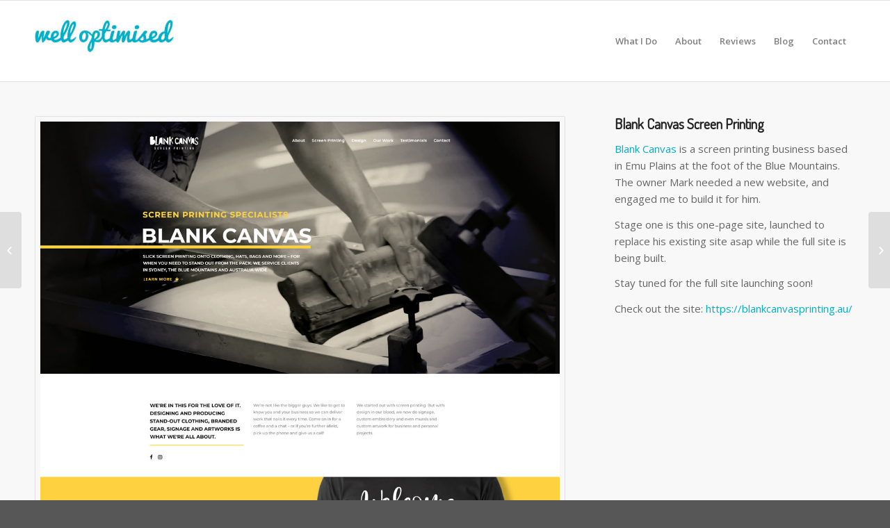

--- FILE ---
content_type: text/html; charset=UTF-8
request_url: https://welloptimised.com.au/portfolio-item/blank-canvas/
body_size: 15363
content:
<!DOCTYPE html>
<html lang="en-AU" class="html_stretched responsive av-preloader-disabled av-default-lightbox  html_header_top html_logo_left html_main_nav_header html_menu_right html_large html_header_sticky html_header_shrinking_disabled html_mobile_menu_phone html_header_searchicon_disabled html_content_align_center html_header_unstick_top_disabled html_header_stretch_disabled html_elegant-blog html_av-submenu-hidden html_av-submenu-display-click html_av-overlay-side html_av-overlay-side-classic html_av-submenu-noclone html_entry_id_3715 av-no-preview html_text_menu_active ">
<head>
<meta charset="UTF-8" />


<!-- mobile setting -->
<meta name="viewport" content="width=device-width, initial-scale=1, maximum-scale=1">

<!-- Scripts/CSS and wp_head hook -->
<meta name='robots' content='index, follow, max-image-preview:large, max-snippet:-1, max-video-preview:-1' />

	<!-- This site is optimized with the Yoast SEO plugin v26.6 - https://yoast.com/wordpress/plugins/seo/ -->
	<title>Blank Canvas Printing | Well Optimised</title>
	<meta name="description" content="Screen Printing" />
	<link rel="canonical" href="https://welloptimised.com.au/portfolio-item/blank-canvas/" />
	<meta property="og:locale" content="en_US" />
	<meta property="og:type" content="article" />
	<meta property="og:title" content="Blank Canvas Printing | Well Optimised" />
	<meta property="og:description" content="Screen Printing" />
	<meta property="og:url" content="https://welloptimised.com.au/portfolio-item/blank-canvas/" />
	<meta property="og:site_name" content="Well Optimised" />
	<meta property="article:publisher" content="https://www.facebook.com/welloptimised" />
	<meta property="article:modified_time" content="2023-09-08T06:58:30+00:00" />
	<meta property="og:image" content="https://welloptimised.com.au/wp-content/uploads/2016/06/website-optimisation_OG-1.jpg" />
	<meta name="twitter:card" content="summary_large_image" />
	<meta name="twitter:image" content="https://welloptimised.com.au/wp-content/uploads/2016/06/website-optimisation_OG-1.jpg" />
	<meta name="twitter:label1" content="Est. reading time" />
	<meta name="twitter:data1" content="1 minute" />
	<script type="application/ld+json" class="yoast-schema-graph">{"@context":"https://schema.org","@graph":[{"@type":"WebPage","@id":"https://welloptimised.com.au/portfolio-item/blank-canvas/","url":"https://welloptimised.com.au/portfolio-item/blank-canvas/","name":"Blank Canvas Printing | Well Optimised","isPartOf":{"@id":"https://welloptimised.com.au/#website"},"primaryImageOfPage":{"@id":"https://welloptimised.com.au/portfolio-item/blank-canvas/#primaryimage"},"image":{"@id":"https://welloptimised.com.au/portfolio-item/blank-canvas/#primaryimage"},"thumbnailUrl":"https://welloptimised.com.au/wp-content/uploads/2022/09/blankcanvasprinting-1.jpg","datePublished":"2022-09-07T03:37:20+00:00","dateModified":"2023-09-08T06:58:30+00:00","description":"Screen Printing","breadcrumb":{"@id":"https://welloptimised.com.au/portfolio-item/blank-canvas/#breadcrumb"},"inLanguage":"en-AU","potentialAction":[{"@type":"ReadAction","target":["https://welloptimised.com.au/portfolio-item/blank-canvas/"]}]},{"@type":"ImageObject","inLanguage":"en-AU","@id":"https://welloptimised.com.au/portfolio-item/blank-canvas/#primaryimage","url":"https://welloptimised.com.au/wp-content/uploads/2022/09/blankcanvasprinting-1.jpg","contentUrl":"https://welloptimised.com.au/wp-content/uploads/2022/09/blankcanvasprinting-1.jpg","width":1200,"height":1360},{"@type":"BreadcrumbList","@id":"https://welloptimised.com.au/portfolio-item/blank-canvas/#breadcrumb","itemListElement":[{"@type":"ListItem","position":1,"name":"Home","item":"https://welloptimised.com.au/"},{"@type":"ListItem","position":2,"name":"Blank Canvas Printing"}]},{"@type":"WebSite","@id":"https://welloptimised.com.au/#website","url":"https://welloptimised.com.au/","name":"Well Optimised","description":"Website Optimisation","publisher":{"@id":"https://welloptimised.com.au/#organization"},"potentialAction":[{"@type":"SearchAction","target":{"@type":"EntryPoint","urlTemplate":"https://welloptimised.com.au/?s={search_term_string}"},"query-input":{"@type":"PropertyValueSpecification","valueRequired":true,"valueName":"search_term_string"}}],"inLanguage":"en-AU"},{"@type":"Organization","@id":"https://welloptimised.com.au/#organization","name":"Well Optimised","url":"https://welloptimised.com.au/","logo":{"@type":"ImageObject","inLanguage":"en-AU","@id":"https://welloptimised.com.au/#/schema/logo/image/","url":"https://welloptimised.com.au/wp-content/uploads/2022/09/well-optimised-logo.jpg","contentUrl":"https://welloptimised.com.au/wp-content/uploads/2022/09/well-optimised-logo.jpg","width":600,"height":400,"caption":"Well Optimised"},"image":{"@id":"https://welloptimised.com.au/#/schema/logo/image/"},"sameAs":["https://www.facebook.com/welloptimised","https://www.linkedin.com/company/well-optimised/"]}]}</script>
	<!-- / Yoast SEO plugin. -->


<script type='application/javascript'  id='pys-version-script'>console.log('PixelYourSite Free version 11.1.5.2');</script>
<link rel="alternate" type="application/rss+xml" title="Well Optimised &raquo; Feed" href="https://welloptimised.com.au/feed/" />
<link rel="alternate" type="application/rss+xml" title="Well Optimised &raquo; Comments Feed" href="https://welloptimised.com.au/comments/feed/" />
<link rel="alternate" title="oEmbed (JSON)" type="application/json+oembed" href="https://welloptimised.com.au/wp-json/oembed/1.0/embed?url=https%3A%2F%2Fwelloptimised.com.au%2Fportfolio-item%2Fblank-canvas%2F" />
<link rel="alternate" title="oEmbed (XML)" type="text/xml+oembed" href="https://welloptimised.com.au/wp-json/oembed/1.0/embed?url=https%3A%2F%2Fwelloptimised.com.au%2Fportfolio-item%2Fblank-canvas%2F&#038;format=xml" />

<!-- google webfont font replacement -->
<link rel='stylesheet' id='avia-google-webfont' href='//fonts.googleapis.com/css?family=Terminal+Dosis%7COpen+Sans:400,600' type='text/css' media='all'/> 
<style id='wp-img-auto-sizes-contain-inline-css' type='text/css'>
img:is([sizes=auto i],[sizes^="auto," i]){contain-intrinsic-size:3000px 1500px}
/*# sourceURL=wp-img-auto-sizes-contain-inline-css */
</style>
<style id='wp-emoji-styles-inline-css' type='text/css'>

	img.wp-smiley, img.emoji {
		display: inline !important;
		border: none !important;
		box-shadow: none !important;
		height: 1em !important;
		width: 1em !important;
		margin: 0 0.07em !important;
		vertical-align: -0.1em !important;
		background: none !important;
		padding: 0 !important;
	}
/*# sourceURL=wp-emoji-styles-inline-css */
</style>
<style id='wp-block-library-inline-css' type='text/css'>
:root{--wp-block-synced-color:#7a00df;--wp-block-synced-color--rgb:122,0,223;--wp-bound-block-color:var(--wp-block-synced-color);--wp-editor-canvas-background:#ddd;--wp-admin-theme-color:#007cba;--wp-admin-theme-color--rgb:0,124,186;--wp-admin-theme-color-darker-10:#006ba1;--wp-admin-theme-color-darker-10--rgb:0,107,160.5;--wp-admin-theme-color-darker-20:#005a87;--wp-admin-theme-color-darker-20--rgb:0,90,135;--wp-admin-border-width-focus:2px}@media (min-resolution:192dpi){:root{--wp-admin-border-width-focus:1.5px}}.wp-element-button{cursor:pointer}:root .has-very-light-gray-background-color{background-color:#eee}:root .has-very-dark-gray-background-color{background-color:#313131}:root .has-very-light-gray-color{color:#eee}:root .has-very-dark-gray-color{color:#313131}:root .has-vivid-green-cyan-to-vivid-cyan-blue-gradient-background{background:linear-gradient(135deg,#00d084,#0693e3)}:root .has-purple-crush-gradient-background{background:linear-gradient(135deg,#34e2e4,#4721fb 50%,#ab1dfe)}:root .has-hazy-dawn-gradient-background{background:linear-gradient(135deg,#faaca8,#dad0ec)}:root .has-subdued-olive-gradient-background{background:linear-gradient(135deg,#fafae1,#67a671)}:root .has-atomic-cream-gradient-background{background:linear-gradient(135deg,#fdd79a,#004a59)}:root .has-nightshade-gradient-background{background:linear-gradient(135deg,#330968,#31cdcf)}:root .has-midnight-gradient-background{background:linear-gradient(135deg,#020381,#2874fc)}:root{--wp--preset--font-size--normal:16px;--wp--preset--font-size--huge:42px}.has-regular-font-size{font-size:1em}.has-larger-font-size{font-size:2.625em}.has-normal-font-size{font-size:var(--wp--preset--font-size--normal)}.has-huge-font-size{font-size:var(--wp--preset--font-size--huge)}.has-text-align-center{text-align:center}.has-text-align-left{text-align:left}.has-text-align-right{text-align:right}.has-fit-text{white-space:nowrap!important}#end-resizable-editor-section{display:none}.aligncenter{clear:both}.items-justified-left{justify-content:flex-start}.items-justified-center{justify-content:center}.items-justified-right{justify-content:flex-end}.items-justified-space-between{justify-content:space-between}.screen-reader-text{border:0;clip-path:inset(50%);height:1px;margin:-1px;overflow:hidden;padding:0;position:absolute;width:1px;word-wrap:normal!important}.screen-reader-text:focus{background-color:#ddd;clip-path:none;color:#444;display:block;font-size:1em;height:auto;left:5px;line-height:normal;padding:15px 23px 14px;text-decoration:none;top:5px;width:auto;z-index:100000}html :where(.has-border-color){border-style:solid}html :where([style*=border-top-color]){border-top-style:solid}html :where([style*=border-right-color]){border-right-style:solid}html :where([style*=border-bottom-color]){border-bottom-style:solid}html :where([style*=border-left-color]){border-left-style:solid}html :where([style*=border-width]){border-style:solid}html :where([style*=border-top-width]){border-top-style:solid}html :where([style*=border-right-width]){border-right-style:solid}html :where([style*=border-bottom-width]){border-bottom-style:solid}html :where([style*=border-left-width]){border-left-style:solid}html :where(img[class*=wp-image-]){height:auto;max-width:100%}:where(figure){margin:0 0 1em}html :where(.is-position-sticky){--wp-admin--admin-bar--position-offset:var(--wp-admin--admin-bar--height,0px)}@media screen and (max-width:600px){html :where(.is-position-sticky){--wp-admin--admin-bar--position-offset:0px}}

/*# sourceURL=wp-block-library-inline-css */
</style><style id='global-styles-inline-css' type='text/css'>
:root{--wp--preset--aspect-ratio--square: 1;--wp--preset--aspect-ratio--4-3: 4/3;--wp--preset--aspect-ratio--3-4: 3/4;--wp--preset--aspect-ratio--3-2: 3/2;--wp--preset--aspect-ratio--2-3: 2/3;--wp--preset--aspect-ratio--16-9: 16/9;--wp--preset--aspect-ratio--9-16: 9/16;--wp--preset--color--black: #000000;--wp--preset--color--cyan-bluish-gray: #abb8c3;--wp--preset--color--white: #ffffff;--wp--preset--color--pale-pink: #f78da7;--wp--preset--color--vivid-red: #cf2e2e;--wp--preset--color--luminous-vivid-orange: #ff6900;--wp--preset--color--luminous-vivid-amber: #fcb900;--wp--preset--color--light-green-cyan: #7bdcb5;--wp--preset--color--vivid-green-cyan: #00d084;--wp--preset--color--pale-cyan-blue: #8ed1fc;--wp--preset--color--vivid-cyan-blue: #0693e3;--wp--preset--color--vivid-purple: #9b51e0;--wp--preset--gradient--vivid-cyan-blue-to-vivid-purple: linear-gradient(135deg,rgb(6,147,227) 0%,rgb(155,81,224) 100%);--wp--preset--gradient--light-green-cyan-to-vivid-green-cyan: linear-gradient(135deg,rgb(122,220,180) 0%,rgb(0,208,130) 100%);--wp--preset--gradient--luminous-vivid-amber-to-luminous-vivid-orange: linear-gradient(135deg,rgb(252,185,0) 0%,rgb(255,105,0) 100%);--wp--preset--gradient--luminous-vivid-orange-to-vivid-red: linear-gradient(135deg,rgb(255,105,0) 0%,rgb(207,46,46) 100%);--wp--preset--gradient--very-light-gray-to-cyan-bluish-gray: linear-gradient(135deg,rgb(238,238,238) 0%,rgb(169,184,195) 100%);--wp--preset--gradient--cool-to-warm-spectrum: linear-gradient(135deg,rgb(74,234,220) 0%,rgb(151,120,209) 20%,rgb(207,42,186) 40%,rgb(238,44,130) 60%,rgb(251,105,98) 80%,rgb(254,248,76) 100%);--wp--preset--gradient--blush-light-purple: linear-gradient(135deg,rgb(255,206,236) 0%,rgb(152,150,240) 100%);--wp--preset--gradient--blush-bordeaux: linear-gradient(135deg,rgb(254,205,165) 0%,rgb(254,45,45) 50%,rgb(107,0,62) 100%);--wp--preset--gradient--luminous-dusk: linear-gradient(135deg,rgb(255,203,112) 0%,rgb(199,81,192) 50%,rgb(65,88,208) 100%);--wp--preset--gradient--pale-ocean: linear-gradient(135deg,rgb(255,245,203) 0%,rgb(182,227,212) 50%,rgb(51,167,181) 100%);--wp--preset--gradient--electric-grass: linear-gradient(135deg,rgb(202,248,128) 0%,rgb(113,206,126) 100%);--wp--preset--gradient--midnight: linear-gradient(135deg,rgb(2,3,129) 0%,rgb(40,116,252) 100%);--wp--preset--font-size--small: 13px;--wp--preset--font-size--medium: 20px;--wp--preset--font-size--large: 36px;--wp--preset--font-size--x-large: 42px;--wp--preset--spacing--20: 0.44rem;--wp--preset--spacing--30: 0.67rem;--wp--preset--spacing--40: 1rem;--wp--preset--spacing--50: 1.5rem;--wp--preset--spacing--60: 2.25rem;--wp--preset--spacing--70: 3.38rem;--wp--preset--spacing--80: 5.06rem;--wp--preset--shadow--natural: 6px 6px 9px rgba(0, 0, 0, 0.2);--wp--preset--shadow--deep: 12px 12px 50px rgba(0, 0, 0, 0.4);--wp--preset--shadow--sharp: 6px 6px 0px rgba(0, 0, 0, 0.2);--wp--preset--shadow--outlined: 6px 6px 0px -3px rgb(255, 255, 255), 6px 6px rgb(0, 0, 0);--wp--preset--shadow--crisp: 6px 6px 0px rgb(0, 0, 0);}:where(.is-layout-flex){gap: 0.5em;}:where(.is-layout-grid){gap: 0.5em;}body .is-layout-flex{display: flex;}.is-layout-flex{flex-wrap: wrap;align-items: center;}.is-layout-flex > :is(*, div){margin: 0;}body .is-layout-grid{display: grid;}.is-layout-grid > :is(*, div){margin: 0;}:where(.wp-block-columns.is-layout-flex){gap: 2em;}:where(.wp-block-columns.is-layout-grid){gap: 2em;}:where(.wp-block-post-template.is-layout-flex){gap: 1.25em;}:where(.wp-block-post-template.is-layout-grid){gap: 1.25em;}.has-black-color{color: var(--wp--preset--color--black) !important;}.has-cyan-bluish-gray-color{color: var(--wp--preset--color--cyan-bluish-gray) !important;}.has-white-color{color: var(--wp--preset--color--white) !important;}.has-pale-pink-color{color: var(--wp--preset--color--pale-pink) !important;}.has-vivid-red-color{color: var(--wp--preset--color--vivid-red) !important;}.has-luminous-vivid-orange-color{color: var(--wp--preset--color--luminous-vivid-orange) !important;}.has-luminous-vivid-amber-color{color: var(--wp--preset--color--luminous-vivid-amber) !important;}.has-light-green-cyan-color{color: var(--wp--preset--color--light-green-cyan) !important;}.has-vivid-green-cyan-color{color: var(--wp--preset--color--vivid-green-cyan) !important;}.has-pale-cyan-blue-color{color: var(--wp--preset--color--pale-cyan-blue) !important;}.has-vivid-cyan-blue-color{color: var(--wp--preset--color--vivid-cyan-blue) !important;}.has-vivid-purple-color{color: var(--wp--preset--color--vivid-purple) !important;}.has-black-background-color{background-color: var(--wp--preset--color--black) !important;}.has-cyan-bluish-gray-background-color{background-color: var(--wp--preset--color--cyan-bluish-gray) !important;}.has-white-background-color{background-color: var(--wp--preset--color--white) !important;}.has-pale-pink-background-color{background-color: var(--wp--preset--color--pale-pink) !important;}.has-vivid-red-background-color{background-color: var(--wp--preset--color--vivid-red) !important;}.has-luminous-vivid-orange-background-color{background-color: var(--wp--preset--color--luminous-vivid-orange) !important;}.has-luminous-vivid-amber-background-color{background-color: var(--wp--preset--color--luminous-vivid-amber) !important;}.has-light-green-cyan-background-color{background-color: var(--wp--preset--color--light-green-cyan) !important;}.has-vivid-green-cyan-background-color{background-color: var(--wp--preset--color--vivid-green-cyan) !important;}.has-pale-cyan-blue-background-color{background-color: var(--wp--preset--color--pale-cyan-blue) !important;}.has-vivid-cyan-blue-background-color{background-color: var(--wp--preset--color--vivid-cyan-blue) !important;}.has-vivid-purple-background-color{background-color: var(--wp--preset--color--vivid-purple) !important;}.has-black-border-color{border-color: var(--wp--preset--color--black) !important;}.has-cyan-bluish-gray-border-color{border-color: var(--wp--preset--color--cyan-bluish-gray) !important;}.has-white-border-color{border-color: var(--wp--preset--color--white) !important;}.has-pale-pink-border-color{border-color: var(--wp--preset--color--pale-pink) !important;}.has-vivid-red-border-color{border-color: var(--wp--preset--color--vivid-red) !important;}.has-luminous-vivid-orange-border-color{border-color: var(--wp--preset--color--luminous-vivid-orange) !important;}.has-luminous-vivid-amber-border-color{border-color: var(--wp--preset--color--luminous-vivid-amber) !important;}.has-light-green-cyan-border-color{border-color: var(--wp--preset--color--light-green-cyan) !important;}.has-vivid-green-cyan-border-color{border-color: var(--wp--preset--color--vivid-green-cyan) !important;}.has-pale-cyan-blue-border-color{border-color: var(--wp--preset--color--pale-cyan-blue) !important;}.has-vivid-cyan-blue-border-color{border-color: var(--wp--preset--color--vivid-cyan-blue) !important;}.has-vivid-purple-border-color{border-color: var(--wp--preset--color--vivid-purple) !important;}.has-vivid-cyan-blue-to-vivid-purple-gradient-background{background: var(--wp--preset--gradient--vivid-cyan-blue-to-vivid-purple) !important;}.has-light-green-cyan-to-vivid-green-cyan-gradient-background{background: var(--wp--preset--gradient--light-green-cyan-to-vivid-green-cyan) !important;}.has-luminous-vivid-amber-to-luminous-vivid-orange-gradient-background{background: var(--wp--preset--gradient--luminous-vivid-amber-to-luminous-vivid-orange) !important;}.has-luminous-vivid-orange-to-vivid-red-gradient-background{background: var(--wp--preset--gradient--luminous-vivid-orange-to-vivid-red) !important;}.has-very-light-gray-to-cyan-bluish-gray-gradient-background{background: var(--wp--preset--gradient--very-light-gray-to-cyan-bluish-gray) !important;}.has-cool-to-warm-spectrum-gradient-background{background: var(--wp--preset--gradient--cool-to-warm-spectrum) !important;}.has-blush-light-purple-gradient-background{background: var(--wp--preset--gradient--blush-light-purple) !important;}.has-blush-bordeaux-gradient-background{background: var(--wp--preset--gradient--blush-bordeaux) !important;}.has-luminous-dusk-gradient-background{background: var(--wp--preset--gradient--luminous-dusk) !important;}.has-pale-ocean-gradient-background{background: var(--wp--preset--gradient--pale-ocean) !important;}.has-electric-grass-gradient-background{background: var(--wp--preset--gradient--electric-grass) !important;}.has-midnight-gradient-background{background: var(--wp--preset--gradient--midnight) !important;}.has-small-font-size{font-size: var(--wp--preset--font-size--small) !important;}.has-medium-font-size{font-size: var(--wp--preset--font-size--medium) !important;}.has-large-font-size{font-size: var(--wp--preset--font-size--large) !important;}.has-x-large-font-size{font-size: var(--wp--preset--font-size--x-large) !important;}
/*# sourceURL=global-styles-inline-css */
</style>

<style id='classic-theme-styles-inline-css' type='text/css'>
/*! This file is auto-generated */
.wp-block-button__link{color:#fff;background-color:#32373c;border-radius:9999px;box-shadow:none;text-decoration:none;padding:calc(.667em + 2px) calc(1.333em + 2px);font-size:1.125em}.wp-block-file__button{background:#32373c;color:#fff;text-decoration:none}
/*# sourceURL=/wp-includes/css/classic-themes.min.css */
</style>
<link rel='stylesheet' id='wpa-css-css' href='https://welloptimised.com.au/wp-content/plugins/honeypot/includes/css/wpa.css?ver=2.3.04' type='text/css' media='all' />
<link rel='stylesheet' id='parent-style-css' href='https://welloptimised.com.au/wp-content/themes/enfold/style.css?ver=d7ace8b546a9a580f9902173c7009fa1' type='text/css' media='all' />
<link rel='stylesheet' id='child-style-css' href='https://welloptimised.com.au/wp-content/themes/enfold-child-theme/style.css?ver=d7ace8b546a9a580f9902173c7009fa1' type='text/css' media='all' />
<link rel='stylesheet' id='avia-grid-css' href='https://welloptimised.com.au/wp-content/themes/enfold/css/grid.css?ver=4.2' type='text/css' media='all' />
<link rel='stylesheet' id='avia-base-css' href='https://welloptimised.com.au/wp-content/themes/enfold/css/base.css?ver=4.2' type='text/css' media='all' />
<link rel='stylesheet' id='avia-layout-css' href='https://welloptimised.com.au/wp-content/themes/enfold/css/layout.css?ver=4.2' type='text/css' media='all' />
<link rel='stylesheet' id='avia-scs-css' href='https://welloptimised.com.au/wp-content/themes/enfold/css/shortcodes.css?ver=4.2' type='text/css' media='all' />
<link rel='stylesheet' id='avia-popup-css-css' href='https://welloptimised.com.au/wp-content/themes/enfold/js/aviapopup/magnific-popup.css?ver=4.2' type='text/css' media='screen' />
<link rel='stylesheet' id='avia-print-css' href='https://welloptimised.com.au/wp-content/themes/enfold/css/print.css?ver=4.2' type='text/css' media='print' />
<link rel='stylesheet' id='avia-dynamic-css' href='https://welloptimised.com.au/wp-content/uploads/dynamic_avia/enfold_child_theme.css?ver=6969a79a1b687' type='text/css' media='all' />
<link rel='stylesheet' id='avia-custom-css' href='https://welloptimised.com.au/wp-content/themes/enfold/css/custom.css?ver=4.2' type='text/css' media='all' />
<link rel='stylesheet' id='avia-style-css' href='https://welloptimised.com.au/wp-content/themes/enfold-child-theme/style.css?ver=4.2' type='text/css' media='all' />
<script type="text/javascript" src="https://welloptimised.com.au/wp-includes/js/jquery/jquery.min.js?ver=3.7.1" id="jquery-core-js"></script>
<script type="text/javascript" src="https://welloptimised.com.au/wp-includes/js/jquery/jquery-migrate.min.js?ver=3.4.1" id="jquery-migrate-js"></script>
<script type="text/javascript" src="https://welloptimised.com.au/wp-content/themes/enfold/js/avia-compat.js?ver=4.2" id="avia-compat-js"></script>
<script type="text/javascript" src="https://welloptimised.com.au/wp-content/plugins/pixelyoursite/dist/scripts/jquery.bind-first-0.2.3.min.js?ver=0.2.3" id="jquery-bind-first-js"></script>
<script type="text/javascript" src="https://welloptimised.com.au/wp-content/plugins/pixelyoursite/dist/scripts/js.cookie-2.1.3.min.js?ver=2.1.3" id="js-cookie-pys-js"></script>
<script type="text/javascript" src="https://welloptimised.com.au/wp-content/plugins/pixelyoursite/dist/scripts/tld.min.js?ver=2.3.1" id="js-tld-js"></script>
<script type="text/javascript" id="pys-js-extra">
/* <![CDATA[ */
var pysOptions = {"staticEvents":[],"dynamicEvents":[],"triggerEvents":[],"triggerEventTypes":[],"debug":"","siteUrl":"https://welloptimised.com.au","ajaxUrl":"https://welloptimised.com.au/wp-admin/admin-ajax.php","ajax_event":"364517b24e","enable_remove_download_url_param":"1","cookie_duration":"7","last_visit_duration":"60","enable_success_send_form":"","ajaxForServerEvent":"1","ajaxForServerStaticEvent":"1","useSendBeacon":"1","send_external_id":"1","external_id_expire":"180","track_cookie_for_subdomains":"1","google_consent_mode":"1","gdpr":{"ajax_enabled":false,"all_disabled_by_api":false,"facebook_disabled_by_api":false,"analytics_disabled_by_api":false,"google_ads_disabled_by_api":false,"pinterest_disabled_by_api":false,"bing_disabled_by_api":false,"reddit_disabled_by_api":false,"externalID_disabled_by_api":false,"facebook_prior_consent_enabled":true,"analytics_prior_consent_enabled":true,"google_ads_prior_consent_enabled":null,"pinterest_prior_consent_enabled":true,"bing_prior_consent_enabled":true,"cookiebot_integration_enabled":false,"cookiebot_facebook_consent_category":"marketing","cookiebot_analytics_consent_category":"statistics","cookiebot_tiktok_consent_category":"marketing","cookiebot_google_ads_consent_category":"marketing","cookiebot_pinterest_consent_category":"marketing","cookiebot_bing_consent_category":"marketing","consent_magic_integration_enabled":false,"real_cookie_banner_integration_enabled":false,"cookie_notice_integration_enabled":false,"cookie_law_info_integration_enabled":false,"analytics_storage":{"enabled":true,"value":"granted","filter":false},"ad_storage":{"enabled":true,"value":"granted","filter":false},"ad_user_data":{"enabled":true,"value":"granted","filter":false},"ad_personalization":{"enabled":true,"value":"granted","filter":false}},"cookie":{"disabled_all_cookie":false,"disabled_start_session_cookie":false,"disabled_advanced_form_data_cookie":false,"disabled_landing_page_cookie":false,"disabled_first_visit_cookie":false,"disabled_trafficsource_cookie":false,"disabled_utmTerms_cookie":false,"disabled_utmId_cookie":false},"tracking_analytics":{"TrafficSource":"direct","TrafficLanding":"undefined","TrafficUtms":[],"TrafficUtmsId":[]},"GATags":{"ga_datalayer_type":"default","ga_datalayer_name":"dataLayerPYS"},"woo":{"enabled":false},"edd":{"enabled":false},"cache_bypass":"1768954853"};
//# sourceURL=pys-js-extra
/* ]]> */
</script>
<script type="text/javascript" src="https://welloptimised.com.au/wp-content/plugins/pixelyoursite/dist/scripts/public.js?ver=11.1.5.2" id="pys-js"></script>
<link rel="https://api.w.org/" href="https://welloptimised.com.au/wp-json/" /><link rel="EditURI" type="application/rsd+xml" title="RSD" href="https://welloptimised.com.au/xmlrpc.php?rsd" />

<link rel='shortlink' href='https://welloptimised.com.au/?p=3715' />
<link rel="profile" href="https://gmpg.org/xfn/11" />
<link rel="alternate" type="application/rss+xml" title="Well Optimised RSS2 Feed" href="https://welloptimised.com.au/feed/" />
<link rel="pingback" href="https://welloptimised.com.au/xmlrpc.php" />
<!--[if lt IE 9]><script src="https://welloptimised.com.au/wp-content/themes/enfold/js/html5shiv.js"></script><![endif]-->
<link rel="icon" href="https://welloptimised.com.au/wp-content/uploads/2013/04/favicon.ico" type="image/x-icon">
<script type='application/javascript' id='pys-config-warning-script'>console.warn('PixelYourSite: no pixel configured.');</script>


<!--
Debugging Info for Theme support: 

Theme: Enfold
Version: 4.2
Installed: enfold
AviaFramework Version: 4.6
AviaBuilder Version: 0.9.5
- - - - - - - - - - -
ChildTheme: Enfold Child Theme
ChildTheme Version: 
ChildTheme Installed: enfold

ML:1024-PU:89-PLA:12
WP:6.9
Updates: enabled
-->

<style type='text/css'>
@font-face {font-family: 'entypo-fontello'; font-weight: normal; font-style: normal;
src: url('https://welloptimised.com.au/wp-content/themes/enfold/config-templatebuilder/avia-template-builder/assets/fonts/entypo-fontello.eot?v=3');
src: url('https://welloptimised.com.au/wp-content/themes/enfold/config-templatebuilder/avia-template-builder/assets/fonts/entypo-fontello.eot?v=3#iefix') format('embedded-opentype'), 
url('https://welloptimised.com.au/wp-content/themes/enfold/config-templatebuilder/avia-template-builder/assets/fonts/entypo-fontello.woff?v=3') format('woff'), 
url('https://welloptimised.com.au/wp-content/themes/enfold/config-templatebuilder/avia-template-builder/assets/fonts/entypo-fontello.ttf?v=3') format('truetype'), 
url('https://welloptimised.com.au/wp-content/themes/enfold/config-templatebuilder/avia-template-builder/assets/fonts/entypo-fontello.svg?v=3#entypo-fontello') format('svg');
} #top .avia-font-entypo-fontello, body .avia-font-entypo-fontello, html body [data-av_iconfont='entypo-fontello']:before{ font-family: 'entypo-fontello'; }
</style><script>
  (function(i,s,o,g,r,a,m){i['GoogleAnalyticsObject']=r;i[r]=i[r]||function(){
  (i[r].q=i[r].q||[]).push(arguments)},i[r].l=1*new Date();a=s.createElement(o),
  m=s.getElementsByTagName(o)[0];a.async=1;a.src=g;m.parentNode.insertBefore(a,m)
  })(window,document,'script','//www.google-analytics.com/analytics.js','ga');

  ga('create', 'UA-42992920-1', 'welloptimised.com.au');
  ga('send', 'pageview');

</script>
</head>




<body data-rsssl=1 id="top" class="wp-singular portfolio-template-default single single-portfolio postid-3715 wp-theme-enfold wp-child-theme-enfold-child-theme stretched terminal_dosis open_sans " itemscope="itemscope" itemtype="https://schema.org/WebPage" >

	
	<div id='wrap_all'>

	
<header id='header' class='all_colors header_color light_bg_color  av_header_top av_logo_left av_main_nav_header av_menu_right av_large av_header_sticky av_header_shrinking_disabled av_header_stretch_disabled av_mobile_menu_phone av_header_searchicon_disabled av_header_unstick_top_disabled av_bottom_nav_disabled  av_header_border_disabled'  role="banner" itemscope="itemscope" itemtype="https://schema.org/WPHeader" >

		<div  id='header_main' class='container_wrap container_wrap_logo'>
	
        <div class='container av-logo-container'><div class='inner-container'><span class='logo'><a href='https://welloptimised.com.au/'><img height='100' width='300' src='https://welloptimised.com.au/wp-content/uploads/2014/12/website-optimisation.jpg' alt='Well Optimised' /></a></span><nav class='main_menu' data-selectname='Select a page'  role="navigation" itemscope="itemscope" itemtype="https://schema.org/SiteNavigationElement" ><div class="avia-menu av-main-nav-wrap"><ul id="avia-menu" class="menu av-main-nav"><li id="menu-item-1630" class="menu-item menu-item-type-custom menu-item-object-custom menu-item-has-children menu-item-top-level menu-item-top-level-1"><a itemprop="url"><span class="avia-bullet"></span><span class="avia-menu-text">What I Do</span><span class="avia-menu-fx"><span class="avia-arrow-wrap"><span class="avia-arrow"></span></span></span></a>


<ul class="sub-menu">
	<li id="menu-item-1416" class="menu-item menu-item-type-post_type menu-item-object-page"><a href="https://welloptimised.com.au/seo/" itemprop="url"><span class="avia-bullet"></span><span class="avia-menu-text">SEO</span></a></li>
	<li id="menu-item-3511" class="menu-item menu-item-type-post_type menu-item-object-page"><a href="https://welloptimised.com.au/web-design/" itemprop="url"><span class="avia-bullet"></span><span class="avia-menu-text">Website Design</span></a></li>
	<li id="menu-item-1414" class="menu-item menu-item-type-post_type menu-item-object-page"><a href="https://welloptimised.com.au/conversion-optimisation/" itemprop="url"><span class="avia-bullet"></span><span class="avia-menu-text">Conversion Optimisation</span></a></li>
	<li id="menu-item-3090" class="menu-item menu-item-type-post_type menu-item-object-page"><a href="https://welloptimised.com.au/seo-training/" itemprop="url"><span class="avia-bullet"></span><span class="avia-menu-text">SEO Training</span></a></li>
</ul>
</li>
<li id="menu-item-2862" class="menu-item menu-item-type-custom menu-item-object-custom menu-item-has-children menu-item-top-level menu-item-top-level-2"><a href="#" itemprop="url"><span class="avia-bullet"></span><span class="avia-menu-text">About</span><span class="avia-menu-fx"><span class="avia-arrow-wrap"><span class="avia-arrow"></span></span></span></a>


<ul class="sub-menu">
	<li id="menu-item-3648" class="menu-item menu-item-type-post_type menu-item-object-page"><a href="https://welloptimised.com.au/about-us/" itemprop="url"><span class="avia-bullet"></span><span class="avia-menu-text">About Me</span></a></li>
	<li id="menu-item-2847" class="menu-item menu-item-type-post_type menu-item-object-page"><a href="https://welloptimised.com.au/why-me/" itemprop="url"><span class="avia-bullet"></span><span class="avia-menu-text">Why choose me</span></a></li>
	<li id="menu-item-1418" class="menu-item menu-item-type-post_type menu-item-object-page"><a href="https://welloptimised.com.au/our-work/" itemprop="url"><span class="avia-bullet"></span><span class="avia-menu-text">My Work</span></a></li>
	<li id="menu-item-2359" class="menu-item menu-item-type-post_type menu-item-object-page"><a href="https://welloptimised.com.au/pricing/" itemprop="url"><span class="avia-bullet"></span><span class="avia-menu-text">What it costs</span></a></li>
	<li id="menu-item-2362" class="menu-item menu-item-type-post_type menu-item-object-page"><a href="https://welloptimised.com.au/pricing/quick-quote/" itemprop="url"><span class="avia-bullet"></span><span class="avia-menu-text">Get A Quote</span></a></li>
</ul>
</li>
<li id="menu-item-3592" class="menu-item menu-item-type-post_type menu-item-object-page menu-item-top-level menu-item-top-level-3"><a href="https://welloptimised.com.au/reviews/" itemprop="url"><span class="avia-bullet"></span><span class="avia-menu-text">Reviews</span><span class="avia-menu-fx"><span class="avia-arrow-wrap"><span class="avia-arrow"></span></span></span></a></li>
<li id="menu-item-2118" class="menu-item menu-item-type-post_type menu-item-object-page current_page_parent menu-item-top-level menu-item-top-level-4"><a href="https://welloptimised.com.au/blog/" itemprop="url"><span class="avia-bullet"></span><span class="avia-menu-text">Blog</span><span class="avia-menu-fx"><span class="avia-arrow-wrap"><span class="avia-arrow"></span></span></span></a></li>
<li id="menu-item-1361" class="menu-item menu-item-type-post_type menu-item-object-page menu-item-top-level menu-item-top-level-5"><a href="https://welloptimised.com.au/contact/" itemprop="url"><span class="avia-bullet"></span><span class="avia-menu-text">Contact</span><span class="avia-menu-fx"><span class="avia-arrow-wrap"><span class="avia-arrow"></span></span></span></a></li>
<li class="av-burger-menu-main menu-item-avia-special ">
	        			<a href="#">
							<span class="av-hamburger av-hamburger--spin av-js-hamburger">
					        <span class="av-hamburger-box">
						          <span class="av-hamburger-inner"></span>
						          <strong>Menu</strong>
					        </span>
							</span>
						</a>
	        		   </li></ul></div></nav></div> </div> 
		<!-- end container_wrap-->
		</div>
		
		<div class='header_bg'></div>

<!-- end header -->
</header>
		
	<div id='main' class='all_colors' data-scroll-offset='116'>

	<div  class='main_color container_wrap_first container_wrap fullsize'   ><div class='container' ><main  role="main" itemprop="mainContentOfPage"  class='template-page content  av-content-full alpha units'><div class='post-entry post-entry-type-page post-entry-3715'><div class='entry-content-wrapper clearfix'><div class="flex_column av_two_third  flex_column_div first  avia-builder-el-0  el_before_av_one_third  avia-builder-el-first  " ><div class='avia-gallery  avia-gallery-1 avia_lazyload avia_animate_when_visible  avia-builder-el-1  avia-builder-el-no-sibling '  itemscope="itemscope" itemtype="https://schema.org/ImageObject" ><a class='avia-gallery-big fakeLightbox lightbox avia-gallery-big-no-crop-thumb ' href='https://welloptimised.com.au/wp-content/uploads/2022/09/blankcanvasprinting-1-909x1030.jpg'  data-onclick='1' title='' ><span class='avia-gallery-big-inner'  itemprop="thumbnailUrl" >	<img width='1200' height='1360' src='https://welloptimised.com.au/wp-content/uploads/2022/09/blankcanvasprinting-1.jpg' title='blankcanvasprinting-1' alt='' /></span></a><div class='avia-gallery-thumb'> <a href='https://welloptimised.com.au/wp-content/uploads/2022/09/blankcanvasprinting-1-909x1030.jpg' data-rel='gallery-1' data-prev-img='https://welloptimised.com.au/wp-content/uploads/2022/09/blankcanvasprinting-1.jpg' class='first_thumb lightbox ' data-onclick='1' title=''  itemprop="thumbnailUrl" ><img  src='https://welloptimised.com.au/wp-content/uploads/2022/09/blankcanvasprinting-1.jpg' width='1200' height='1360'  title='blankcanvasprinting-1' alt='' /></a> <a href='https://welloptimised.com.au/wp-content/uploads/2022/09/blankcanvasprinting-2-1030x968.jpg' data-rel='gallery-1' data-prev-img='https://welloptimised.com.au/wp-content/uploads/2022/09/blankcanvasprinting-2.jpg' class='lightbox ' data-onclick='2' title=''  itemprop="thumbnailUrl" ><img  src='https://welloptimised.com.au/wp-content/uploads/2022/09/blankcanvasprinting-2.jpg' width='1200' height='1128'  title='blankcanvasprinting-2' alt='' /></a> <a href='https://welloptimised.com.au/wp-content/uploads/2022/09/blankcanvasprinting-3-798x1030.jpg' data-rel='gallery-1' data-prev-img='https://welloptimised.com.au/wp-content/uploads/2022/09/blankcanvasprinting-3.jpg' class='lightbox ' data-onclick='3' title=''  itemprop="thumbnailUrl" ><img  src='https://welloptimised.com.au/wp-content/uploads/2022/09/blankcanvasprinting-3.jpg' width='1200' height='1548'  title='blankcanvasprinting-3' alt='' /></a></div></div></div>
<div class="flex_column av_one_third  flex_column_div av-zero-column-padding   avia-builder-el-2  el_after_av_two_third  el_before_av_section  avia-builder-el-last  " style='border-radius:0px; '><section class="av_textblock_section "  itemscope="itemscope" itemtype="https://schema.org/CreativeWork" ><div class='avia_textblock  '   itemprop="text" ><h3>Blank Canvas Screen Printing</h3>
<p><a href="https://blankcanvasprinting.au/" target="_blank" rel="noopener">Blank Canvas</a> is a screen printing business based in Emu Plains at the foot of the Blue Mountains. The owner Mark needed a new website, and engaged me to build it for him.</p>
<p>Stage one is this one-page site, launched to replace his existing site asap while the full site is being built.</p>
<p>Stay tuned for the full site launching soon!</p>
<p>Check out the site: <a href="https://blankcanvasprinting.au/" target="_blank" rel="noopener">https://blankcanvasprinting.au/</a></p>
</div></section></div></div></div></main><!-- close content main element --></div></div><div id='av_section_1' class='avia-section alternate_color avia-section-default avia-shadow avia-bg-style-scroll  avia-builder-el-4  el_after_av_one_third  avia-builder-el-last   container_wrap fullsize'   ><div class='container' ><div class='template-page content  av-content-full alpha units'><div class='post-entry post-entry-type-page post-entry-3715'><div class='entry-content-wrapper clearfix'>
<section class="av_textblock_section "  itemscope="itemscope" itemtype="https://schema.org/CreativeWork" ><div class='avia_textblock  '   itemprop="text" ><h4 style="text-align: center;">Other recent work</h4>
</div></section>
<div  class='hr hr-short hr-center   avia-builder-el-6  el_after_av_textblock  el_before_av_portfolio  avia-builder-el-last '><span class='hr-inner ' ><span class='hr-inner-style'></span></span></div>
<div class='sort_width_container  av-sort-yes' data-portfolio-id='1' ><div id='js_sort_items' ><div class='sort_by_cat  '><a href="#" data-filter="all_sort" class="all_sort_button active_sort"><span class="inner_sort_button"><span>All</span><small class="av-cat-count"> 4 </small></span></a><span class='text-sep blue-mountains_sort_sep'>/</span><a href="#" data-filter="blue-mountains_sort" class="blue-mountains_sort_button" ><span class="inner_sort_button"><span>Blue Mountains</span><small class='av-cat-count'> 2 </small></span></a><span class='text-sep content_sort_sep'>/</span><a href="#" data-filter="content_sort" class="content_sort_button" ><span class="inner_sort_button"><span>Content</span><small class='av-cat-count'> 2 </small></span></a><span class='text-sep conversion_sort_sep'>/</span><a href="#" data-filter="conversion_sort" class="conversion_sort_button" ><span class="inner_sort_button"><span>Conversion</span><small class='av-cat-count'> 2 </small></span></a><span class='text-sep local-search_sort_sep'>/</span><a href="#" data-filter="local-search_sort" class="local-search_sort_button" ><span class="inner_sort_button"><span>Local Search</span><small class='av-cat-count'> 2 </small></span></a><span class='text-sep seo_sort_sep'>/</span><a href="#" data-filter="seo_sort" class="seo_sort_button" ><span class="inner_sort_button"><span>SEO</span><small class='av-cat-count'> 4 </small></span></a><span class='text-sep web-design_sort_sep'>/</span><a href="#" data-filter="web-design_sort" class="web-design_sort_button" ><span class="inner_sort_button"><span>Web Design</span><small class='av-cat-count'> 2 </small></span></a></div></div></div><div class=' grid-sort-container isotope   no_margin-container with-excerpt-container grid-total-even grid-col-4 grid-links-' data-portfolio-id='1'><div data-ajax-id='3801' class=' grid-entry flex_column isotope-item all_sort no_margin post-entry post-entry-3801 grid-entry-overview grid-loop-1 grid-parity-odd  blue-mountains_sort content_sort conversion_sort seo_sort web-design_sort  av_one_fourth first default_av_fullwidth '><article class='main_color inner-entry'  itemscope="itemscope" itemtype="https://schema.org/CreativeWork" ><a href='https://welloptimised.com.au/portfolio-item/planetary-health-centre/' title='Blue Mountains Planetary Health Initiative'  data-rel='grid-1' class='grid-image avia-hover-fx'><img decoding="async" width="260" height="185" src="https://welloptimised.com.au/wp-content/uploads/2025/07/planetary-health-initiative-crop-260x185.jpg" class="attachment-portfolio_small size-portfolio_small wp-post-image" alt="planetary health initiative website" /></a><div class='grid-content'><div class='avia-arrow'></div><header class="entry-content-header"><h3 class='grid-entry-title entry-title'  itemprop="headline" ><a href='https://welloptimised.com.au/portfolio-item/planetary-health-centre/' title='Blue Mountains Planetary Health Initiative'>Blue Mountains Planetary Health Initiative</a></h3></header><div class='grid-entry-excerpt entry-content'  itemprop="text" >Not For Profit Organisation</div></div><footer class="entry-footer"></footer></article></div><div data-ajax-id='3797' class=' grid-entry flex_column isotope-item all_sort no_margin post-entry post-entry-3797 grid-entry-overview grid-loop-2 grid-parity-even  blue-mountains_sort content_sort conversion_sort seo_sort web-design_sort  av_one_fourth  default_av_fullwidth '><article class='main_color inner-entry'  itemscope="itemscope" itemtype="https://schema.org/CreativeWork" ><a href='https://welloptimised.com.au/portfolio-item/planetary-health-news/' title='Planetary Health News'  data-rel='grid-1' class='grid-image avia-hover-fx'><img decoding="async" width="260" height="185" src="https://welloptimised.com.au/wp-content/uploads/2025/07/planetary-health-news-crop-260x185.jpg" class="attachment-portfolio_small size-portfolio_small wp-post-image" alt="planetary health news" /></a><div class='grid-content'><div class='avia-arrow'></div><header class="entry-content-header"><h3 class='grid-entry-title entry-title'  itemprop="headline" ><a href='https://welloptimised.com.au/portfolio-item/planetary-health-news/' title='Planetary Health News'>Planetary Health News</a></h3></header><div class='grid-entry-excerpt entry-content'  itemprop="text" >News Website</div></div><footer class="entry-footer"></footer></article></div><div data-ajax-id='3744' class=' grid-entry flex_column isotope-item all_sort no_margin post-entry post-entry-3744 grid-entry-overview grid-loop-3 grid-parity-odd  local-search_sort seo_sort  av_one_fourth  default_av_fullwidth '><article class='main_color inner-entry'  itemscope="itemscope" itemtype="https://schema.org/CreativeWork" ><a href='https://welloptimised.com.au/portfolio-item/newton-fisher/' title='Newton Fisher'  data-rel='grid-1' class='grid-image avia-hover-fx'><img decoding="async" width="260" height="185" src="https://welloptimised.com.au/wp-content/uploads/2023/12/quantity-surveyors-260x185.jpg" class="attachment-portfolio_small size-portfolio_small wp-post-image" alt="quantity surveyors in Sydney" /></a><div class='grid-content'><div class='avia-arrow'></div><header class="entry-content-header"><h3 class='grid-entry-title entry-title'  itemprop="headline" ><a href='https://welloptimised.com.au/portfolio-item/newton-fisher/' title='Newton Fisher'>Newton Fisher</a></h3></header><div class='grid-entry-excerpt entry-content'  itemprop="text" >Quantity Surveyors</div></div><footer class="entry-footer"></footer></article></div><div data-ajax-id='3733' class=' grid-entry flex_column isotope-item all_sort no_margin post-entry post-entry-3733 grid-entry-overview grid-loop-4 grid-parity-even  post-entry-last  local-search_sort seo_sort  av_one_fourth  default_av_fullwidth '><article class='main_color inner-entry'  itemscope="itemscope" itemtype="https://schema.org/CreativeWork" ><a href='https://welloptimised.com.au/portfolio-item/scs-plumbing/' title='SCS Plumbing'  data-rel='grid-1' class='grid-image avia-hover-fx'><img decoding="async" width="260" height="185" src="https://welloptimised.com.au/wp-content/uploads/2023/03/website-screenshot-260x185.jpg" class="attachment-portfolio_small size-portfolio_small wp-post-image" alt="screenshot" /></a><div class='grid-content'><div class='avia-arrow'></div><header class="entry-content-header"><h3 class='grid-entry-title entry-title'  itemprop="headline" ><a href='https://welloptimised.com.au/portfolio-item/scs-plumbing/' title='SCS Plumbing'>SCS Plumbing</a></h3></header><div class='grid-entry-excerpt entry-content'  itemprop="text" >Plumber</div></div><footer class="entry-footer"></footer></article></div></div>
</p>
</div></div></div><!-- close content main div --> <!-- section close by builder template -->		</div><!--end builder template--></div><!-- close default .container_wrap element -->						<div class='container_wrap footer_color' id='footer'>

					<div class='container'>

						<div class='flex_column av_one_fourth  first el_before_av_one_fourth'><section id="nav_menu-4" class="widget clearfix widget_nav_menu"><h3 class="widgettitle">Quick Links</h3><div class="menu-footer-menu-container"><ul id="menu-footer-menu" class="menu"><li id="menu-item-3759" class="menu-item menu-item-type-post_type menu-item-object-page menu-item-3759"><a href="https://welloptimised.com.au/seo/">SEO</a></li>
<li id="menu-item-3568" class="menu-item menu-item-type-post_type menu-item-object-page menu-item-3568"><a href="https://welloptimised.com.au/web-design/">Web Design</a></li>
<li id="menu-item-1423" class="menu-item menu-item-type-post_type menu-item-object-page menu-item-1423"><a href="https://welloptimised.com.au/conversion-optimisation/">Conversion Optimisation</a></li>
<li id="menu-item-3089" class="menu-item menu-item-type-post_type menu-item-object-page menu-item-3089"><a href="https://welloptimised.com.au/seo-training/">SEO Training</a></li>
<li id="menu-item-3591" class="menu-item menu-item-type-post_type menu-item-object-page menu-item-3591"><a href="https://welloptimised.com.au/reviews/">Reviews</a></li>
<li id="menu-item-3569" class="menu-item menu-item-type-post_type menu-item-object-page menu-item-3569"><a href="https://welloptimised.com.au/contact/">Contact</a></li>
</ul></div><span class="seperator extralight-border"></span></section></div><div class='flex_column av_one_fourth  el_after_av_one_fourth  el_before_av_one_fourth '>
		<section id="recent-posts-4" class="widget clearfix widget_recent_entries">
		<h3 class="widgettitle">Recent Articles</h3>
		<ul>
											<li>
					<a href="https://welloptimised.com.au/how-ai-is-changing-search/">How AI is Changing Search (and What You Should Do About It)</a>
									</li>
											<li>
					<a href="https://welloptimised.com.au/how-ai-will-change-seo/">How AI will change SEO</a>
									</li>
											<li>
					<a href="https://welloptimised.com.au/whats-your-digital-strategy/">Why you&#8217;re throwing money away if you don&#8217;t have a digital strategy</a>
									</li>
											<li>
					<a href="https://welloptimised.com.au/tools-of-the-seo-trade/">Tools of the SEO Trade</a>
									</li>
					</ul>

		<span class="seperator extralight-border"></span></section></div><div class='flex_column av_one_fourth  el_after_av_one_fourth  el_before_av_one_fourth '><section id="text-6" class="widget clearfix widget_text"><h3 class="widgettitle">GET IN TOUCH</h3>			<div class="textwidget">Email via the <u><a href="/contact/">Contact Form</a></u><br>
Call me on <u><a href="tel:0438 574 657">0438 574 657</a></u>.
<br>
I'm based in Katoomba in the Blue Mountains, NSW and work with clients Australia-wide.</div>
		<span class="seperator extralight-border"></span></section></div><div class='flex_column av_one_fourth  el_after_av_one_fourth  el_before_av_one_fourth '><section id="text-7" class="widget clearfix widget_text"><h3 class="widgettitle">FIND ME ON :</h3>			<div class="textwidget"><p><a href="https://www.mtnsmade.com.au/members/stephen-krinks" target=_blank"><img src="https://welloptimised.com.au/wp-content/uploads/2015/12/mtnsmade_sml3.png" alt="Well Optimised on MTNS MADE" width="150" height="104"></a></p>
</div>
		<span class="seperator extralight-border"></span></section></div>

					</div>


				<!-- ####### END FOOTER CONTAINER ####### -->
				</div>

	


			

			
				<footer class='container_wrap socket_color' id='socket'  role="contentinfo" itemscope="itemscope" itemtype="https://schema.org/WPFooter" >
                    <div class='container'>

                        <span class='copyright'>© Copyright 2026 - Well Optimised   | Website Design, Optimisation & SEO in the Blue Mountains NSW | Call me: <a href="tel:0438 574 657">0438 574 657</a>  | ABN 86 176 618 977</span>

                        
                    </div>

	            <!-- ####### END SOCKET CONTAINER ####### -->
				</footer>


					<!-- end main -->
		</div>
		
		<a class='avia-post-nav avia-post-prev with-image' href='https://welloptimised.com.au/portfolio-item/avive-health/' >    <span class='label iconfont' aria-hidden='true' data-av_icon='' data-av_iconfont='entypo-fontello'></span>    <span class='entry-info-wrap'>        <span class='entry-info'>            <span class='entry-title'>Avive Health</span>            <span class='entry-image'><img width="80" height="80" src="https://welloptimised.com.au/wp-content/uploads/2022/09/screencapture-80x80.jpg" class="attachment-thumbnail size-thumbnail wp-post-image" alt="" decoding="async" loading="lazy" srcset="https://welloptimised.com.au/wp-content/uploads/2022/09/screencapture-80x80.jpg 80w, https://welloptimised.com.au/wp-content/uploads/2022/09/screencapture-36x36.jpg 36w, https://welloptimised.com.au/wp-content/uploads/2022/09/screencapture-180x180.jpg 180w, https://welloptimised.com.au/wp-content/uploads/2022/09/screencapture-120x120.jpg 120w, https://welloptimised.com.au/wp-content/uploads/2022/09/screencapture-450x450.jpg 450w" sizes="auto, (max-width: 80px) 100vw, 80px" /></span>        </span>    </span></a><a class='avia-post-nav avia-post-next with-image' href='https://welloptimised.com.au/portfolio-item/studio-off-duty/' >    <span class='label iconfont' aria-hidden='true' data-av_icon='' data-av_iconfont='entypo-fontello'></span>    <span class='entry-info-wrap'>        <span class='entry-info'>            <span class='entry-image'><img width="80" height="80" src="https://welloptimised.com.au/wp-content/uploads/2022/09/pole-dancing-studio-80x80.jpg" class="attachment-thumbnail size-thumbnail wp-post-image" alt="pole dancing blue mountains" decoding="async" loading="lazy" srcset="https://welloptimised.com.au/wp-content/uploads/2022/09/pole-dancing-studio-80x80.jpg 80w, https://welloptimised.com.au/wp-content/uploads/2022/09/pole-dancing-studio-36x36.jpg 36w, https://welloptimised.com.au/wp-content/uploads/2022/09/pole-dancing-studio-180x180.jpg 180w, https://welloptimised.com.au/wp-content/uploads/2022/09/pole-dancing-studio-120x120.jpg 120w, https://welloptimised.com.au/wp-content/uploads/2022/09/pole-dancing-studio-450x450.jpg 450w" sizes="auto, (max-width: 80px) 100vw, 80px" /></span>            <span class='entry-title'>Studio Off Duty</span>        </span>    </span></a><!-- end wrap_all --></div>

<script type="speculationrules">
{"prefetch":[{"source":"document","where":{"and":[{"href_matches":"/*"},{"not":{"href_matches":["/wp-*.php","/wp-admin/*","/wp-content/uploads/*","/wp-content/*","/wp-content/plugins/*","/wp-content/themes/enfold-child-theme/*","/wp-content/themes/enfold/*","/*\\?(.+)"]}},{"not":{"selector_matches":"a[rel~=\"nofollow\"]"}},{"not":{"selector_matches":".no-prefetch, .no-prefetch a"}}]},"eagerness":"conservative"}]}
</script>

 <script type='text/javascript'>
 /* <![CDATA[ */  
var avia_framework_globals = avia_framework_globals || {};
    avia_framework_globals.frameworkUrl = 'https://welloptimised.com.au/wp-content/themes/enfold/framework/';
    avia_framework_globals.installedAt = 'https://welloptimised.com.au/wp-content/themes/enfold/';
    avia_framework_globals.ajaxurl = 'https://welloptimised.com.au/wp-admin/admin-ajax.php';
/* ]]> */ 
</script>
 
 <style type='text/css'>#top #wrap_all  .avia-gallery-1 .avia-gallery-thumb a{width:14.2857%;}</style><script type="text/javascript" src="https://welloptimised.com.au/wp-content/plugins/honeypot/includes/js/wpa.js?ver=2.3.04" id="wpascript-js"></script>
<script type="text/javascript" id="wpascript-js-after">
/* <![CDATA[ */
wpa_field_info = {"wpa_field_name":"gnuzfs2483","wpa_field_value":56437,"wpa_add_test":"no"}
//# sourceURL=wpascript-js-after
/* ]]> */
</script>
<script type="text/javascript" src="https://welloptimised.com.au/wp-content/themes/enfold/js/avia.js?ver=4.2" id="avia-default-js"></script>
<script type="text/javascript" src="https://welloptimised.com.au/wp-content/themes/enfold/js/shortcodes.js?ver=4.2" id="avia-shortcodes-js"></script>
<script type="text/javascript" src="https://welloptimised.com.au/wp-content/themes/enfold/js/aviapopup/jquery.magnific-popup.min.js?ver=4.2" id="avia-popup-js"></script>
<script type="text/javascript" id="mediaelement-core-js-before">
/* <![CDATA[ */
var mejsL10n = {"language":"en","strings":{"mejs.download-file":"Download File","mejs.install-flash":"You are using a browser that does not have Flash player enabled or installed. Please turn on your Flash player plugin or download the latest version from https://get.adobe.com/flashplayer/","mejs.fullscreen":"Fullscreen","mejs.play":"Play","mejs.pause":"Pause","mejs.time-slider":"Time Slider","mejs.time-help-text":"Use Left/Right Arrow keys to advance one second, Up/Down arrows to advance ten seconds.","mejs.live-broadcast":"Live Broadcast","mejs.volume-help-text":"Use Up/Down Arrow keys to increase or decrease volume.","mejs.unmute":"Unmute","mejs.mute":"Mute","mejs.volume-slider":"Volume Slider","mejs.video-player":"Video Player","mejs.audio-player":"Audio Player","mejs.captions-subtitles":"Captions/Subtitles","mejs.captions-chapters":"Chapters","mejs.none":"None","mejs.afrikaans":"Afrikaans","mejs.albanian":"Albanian","mejs.arabic":"Arabic","mejs.belarusian":"Belarusian","mejs.bulgarian":"Bulgarian","mejs.catalan":"Catalan","mejs.chinese":"Chinese","mejs.chinese-simplified":"Chinese (Simplified)","mejs.chinese-traditional":"Chinese (Traditional)","mejs.croatian":"Croatian","mejs.czech":"Czech","mejs.danish":"Danish","mejs.dutch":"Dutch","mejs.english":"English","mejs.estonian":"Estonian","mejs.filipino":"Filipino","mejs.finnish":"Finnish","mejs.french":"French","mejs.galician":"Galician","mejs.german":"German","mejs.greek":"Greek","mejs.haitian-creole":"Haitian Creole","mejs.hebrew":"Hebrew","mejs.hindi":"Hindi","mejs.hungarian":"Hungarian","mejs.icelandic":"Icelandic","mejs.indonesian":"Indonesian","mejs.irish":"Irish","mejs.italian":"Italian","mejs.japanese":"Japanese","mejs.korean":"Korean","mejs.latvian":"Latvian","mejs.lithuanian":"Lithuanian","mejs.macedonian":"Macedonian","mejs.malay":"Malay","mejs.maltese":"Maltese","mejs.norwegian":"Norwegian","mejs.persian":"Persian","mejs.polish":"Polish","mejs.portuguese":"Portuguese","mejs.romanian":"Romanian","mejs.russian":"Russian","mejs.serbian":"Serbian","mejs.slovak":"Slovak","mejs.slovenian":"Slovenian","mejs.spanish":"Spanish","mejs.swahili":"Swahili","mejs.swedish":"Swedish","mejs.tagalog":"Tagalog","mejs.thai":"Thai","mejs.turkish":"Turkish","mejs.ukrainian":"Ukrainian","mejs.vietnamese":"Vietnamese","mejs.welsh":"Welsh","mejs.yiddish":"Yiddish"}};
//# sourceURL=mediaelement-core-js-before
/* ]]> */
</script>
<script type="text/javascript" src="https://welloptimised.com.au/wp-includes/js/mediaelement/mediaelement-and-player.min.js?ver=4.2.17" id="mediaelement-core-js"></script>
<script type="text/javascript" src="https://welloptimised.com.au/wp-includes/js/mediaelement/mediaelement-migrate.min.js?ver=d7ace8b546a9a580f9902173c7009fa1" id="mediaelement-migrate-js"></script>
<script type="text/javascript" id="mediaelement-js-extra">
/* <![CDATA[ */
var _wpmejsSettings = {"pluginPath":"/wp-includes/js/mediaelement/","classPrefix":"mejs-","stretching":"responsive","audioShortcodeLibrary":"mediaelement","videoShortcodeLibrary":"mediaelement"};
//# sourceURL=mediaelement-js-extra
/* ]]> */
</script>
<script type="text/javascript" src="https://welloptimised.com.au/wp-includes/js/mediaelement/wp-mediaelement.min.js?ver=d7ace8b546a9a580f9902173c7009fa1" id="wp-mediaelement-js"></script>
<script type="text/javascript" src="https://welloptimised.com.au/wp-includes/js/comment-reply.min.js?ver=d7ace8b546a9a580f9902173c7009fa1" id="comment-reply-js" async="async" data-wp-strategy="async" fetchpriority="low"></script>
<script id="wp-emoji-settings" type="application/json">
{"baseUrl":"https://s.w.org/images/core/emoji/17.0.2/72x72/","ext":".png","svgUrl":"https://s.w.org/images/core/emoji/17.0.2/svg/","svgExt":".svg","source":{"concatemoji":"https://welloptimised.com.au/wp-includes/js/wp-emoji-release.min.js?ver=d7ace8b546a9a580f9902173c7009fa1"}}
</script>
<script type="module">
/* <![CDATA[ */
/*! This file is auto-generated */
const a=JSON.parse(document.getElementById("wp-emoji-settings").textContent),o=(window._wpemojiSettings=a,"wpEmojiSettingsSupports"),s=["flag","emoji"];function i(e){try{var t={supportTests:e,timestamp:(new Date).valueOf()};sessionStorage.setItem(o,JSON.stringify(t))}catch(e){}}function c(e,t,n){e.clearRect(0,0,e.canvas.width,e.canvas.height),e.fillText(t,0,0);t=new Uint32Array(e.getImageData(0,0,e.canvas.width,e.canvas.height).data);e.clearRect(0,0,e.canvas.width,e.canvas.height),e.fillText(n,0,0);const a=new Uint32Array(e.getImageData(0,0,e.canvas.width,e.canvas.height).data);return t.every((e,t)=>e===a[t])}function p(e,t){e.clearRect(0,0,e.canvas.width,e.canvas.height),e.fillText(t,0,0);var n=e.getImageData(16,16,1,1);for(let e=0;e<n.data.length;e++)if(0!==n.data[e])return!1;return!0}function u(e,t,n,a){switch(t){case"flag":return n(e,"\ud83c\udff3\ufe0f\u200d\u26a7\ufe0f","\ud83c\udff3\ufe0f\u200b\u26a7\ufe0f")?!1:!n(e,"\ud83c\udde8\ud83c\uddf6","\ud83c\udde8\u200b\ud83c\uddf6")&&!n(e,"\ud83c\udff4\udb40\udc67\udb40\udc62\udb40\udc65\udb40\udc6e\udb40\udc67\udb40\udc7f","\ud83c\udff4\u200b\udb40\udc67\u200b\udb40\udc62\u200b\udb40\udc65\u200b\udb40\udc6e\u200b\udb40\udc67\u200b\udb40\udc7f");case"emoji":return!a(e,"\ud83e\u1fac8")}return!1}function f(e,t,n,a){let r;const o=(r="undefined"!=typeof WorkerGlobalScope&&self instanceof WorkerGlobalScope?new OffscreenCanvas(300,150):document.createElement("canvas")).getContext("2d",{willReadFrequently:!0}),s=(o.textBaseline="top",o.font="600 32px Arial",{});return e.forEach(e=>{s[e]=t(o,e,n,a)}),s}function r(e){var t=document.createElement("script");t.src=e,t.defer=!0,document.head.appendChild(t)}a.supports={everything:!0,everythingExceptFlag:!0},new Promise(t=>{let n=function(){try{var e=JSON.parse(sessionStorage.getItem(o));if("object"==typeof e&&"number"==typeof e.timestamp&&(new Date).valueOf()<e.timestamp+604800&&"object"==typeof e.supportTests)return e.supportTests}catch(e){}return null}();if(!n){if("undefined"!=typeof Worker&&"undefined"!=typeof OffscreenCanvas&&"undefined"!=typeof URL&&URL.createObjectURL&&"undefined"!=typeof Blob)try{var e="postMessage("+f.toString()+"("+[JSON.stringify(s),u.toString(),c.toString(),p.toString()].join(",")+"));",a=new Blob([e],{type:"text/javascript"});const r=new Worker(URL.createObjectURL(a),{name:"wpTestEmojiSupports"});return void(r.onmessage=e=>{i(n=e.data),r.terminate(),t(n)})}catch(e){}i(n=f(s,u,c,p))}t(n)}).then(e=>{for(const n in e)a.supports[n]=e[n],a.supports.everything=a.supports.everything&&a.supports[n],"flag"!==n&&(a.supports.everythingExceptFlag=a.supports.everythingExceptFlag&&a.supports[n]);var t;a.supports.everythingExceptFlag=a.supports.everythingExceptFlag&&!a.supports.flag,a.supports.everything||((t=a.source||{}).concatemoji?r(t.concatemoji):t.wpemoji&&t.twemoji&&(r(t.twemoji),r(t.wpemoji)))});
//# sourceURL=https://welloptimised.com.au/wp-includes/js/wp-emoji-loader.min.js
/* ]]> */
</script>
<a href='#top' title='Scroll to top' id='scroll-top-link' aria-hidden='true' data-av_icon='' data-av_iconfont='entypo-fontello'><span class="avia_hidden_link_text">Scroll to top</span></a>

<div id="fb-root"></div>
</body>
</html>


--- FILE ---
content_type: text/css
request_url: https://welloptimised.com.au/wp-content/themes/enfold-child-theme/style.css?ver=d7ace8b546a9a580f9902173c7009fa1
body_size: 41
content:
/*
Theme Name:     Enfold Child Theme
Description:    Child theme created using One Click Child Theme May 18 2015
Author:         Steve Krinks
Template:       enfold

(optional values you can add: Theme URI, Author URI, Version, License, License URI, Tags, Text Domain)
*/


--- FILE ---
content_type: text/css
request_url: https://welloptimised.com.au/wp-content/themes/enfold-child-theme/style.css?ver=4.2
body_size: 5
content:
/*
Theme Name:     Enfold Child Theme
Description:    Child theme created using One Click Child Theme May 18 2015
Author:         Steve Krinks
Template:       enfold

(optional values you can add: Theme URI, Author URI, Version, License, License URI, Tags, Text Domain)
*/


--- FILE ---
content_type: text/plain
request_url: https://www.google-analytics.com/j/collect?v=1&_v=j102&a=604708141&t=pageview&_s=1&dl=https%3A%2F%2Fwelloptimised.com.au%2Fportfolio-item%2Fblank-canvas%2F&ul=en-us%40posix&dt=Blank%20Canvas%20Printing%20%7C%20Well%20Optimised&sr=1280x720&vp=1280x720&_u=IEBAAAABAAAAACAAI~&jid=186361971&gjid=2068771496&cid=715869338.1768954857&tid=UA-42992920-1&_gid=409850745.1768954857&_r=1&_slc=1&z=2011254240
body_size: -452
content:
2,cG-2B052JN9YZ